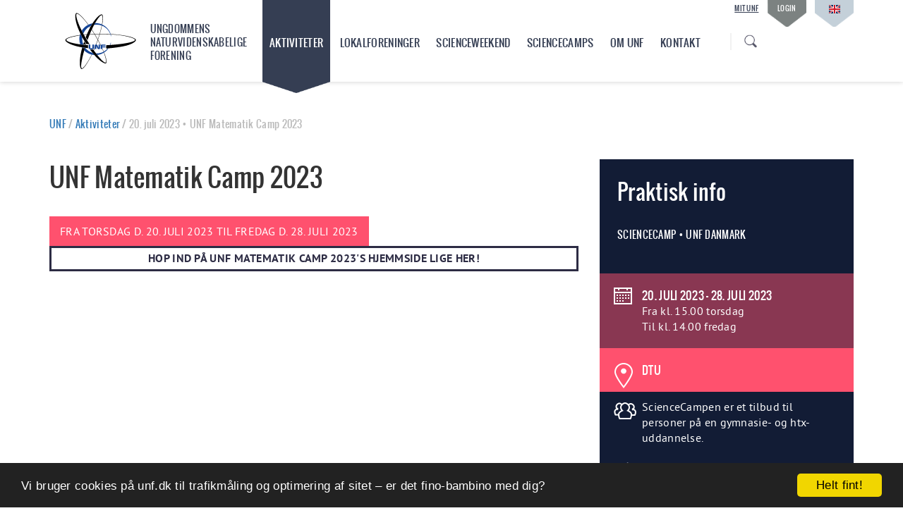

--- FILE ---
content_type: text/html; charset=utf-8
request_url: https://unf.dk/aktiviteter/2023-07-20/unf-matematik-camp-2023/
body_size: 4119
content:
<!DOCTYPE html>
<html lang="da">
<head>
    <meta charset="utf-8">
    <meta http-equiv="X-UA-Compatible" content="IE=edge">
    <meta name="viewport" content="width=device-width, initial-scale=1">
    

    <title>
    UNF |
    UNF Matematik Camp 2023
</title>
    <meta name="description" content="Dyrk din interesse for naturvidenskab i fællesskab med andre unge. Bliv klogere og skab nye venskaber i Ungdommens Naturvidenskabelige Forening.">
    <meta name="author" content="None">
    <meta name="robots" content="index, follow">

    
    <meta property="og:url" content="https://unf.dk/aktiviteter/2023-07-20/unf-matematik-camp-2023/">
    <meta property="og:type" content="website">
    <meta property="og:title" content="UNF - Naturvidenskab for alle">
    <meta property="og:description" content="Dyrk din interesse for naturvidenskab i fællesskab med andre unge. Bliv klogere og skab nye venskaber i Ungdommens Naturvidenskabelige Forening.">
    <meta property="og:image" content="https://static.unf.dk/img/open_graph_logo.103e1d8827b7.png">
    <meta property="og:locale" content="da_DK">
    <meta property="og:site_name" content="UNF">

    
    <link rel="icon" type="image/svg+xml" href="https://static.unf.dk/favicon.1c8dee508a18.svg">
    <link rel="shortcut icon" href="https://static.unf.dk/favicon.80b0df220561.ico">
    <link rel="apple-touch-icon" href="https://static.unf.dk/apple-touch-icon.a4e771d78346.png">

    
    <link rel="stylesheet" href="https://static.unf.dk/vendor/kathart/css/fonts.c20ec1014388.css">
    <link rel="stylesheet" href="https://static.unf.dk/vendor/kathart/css/common.a160cdbb8d90.css">
    <link rel="stylesheet" href="https://static.unf.dk/vendor/kathart/css/header.4f01337d19eb.css">
    <link rel="stylesheet" href="https://static.unf.dk/vendor/kathart/css/bootstrap.min.f1eb8d8c8755.css">
    <link rel="stylesheet" href="https://static.unf.dk/vendor/font-awesome/css/font-awesome.min.bf0c425cdb73.css">
    <link rel="stylesheet" href="https://static.unf.dk/css/line-height-headings.30ceb5a01b77.css">
    <link rel="stylesheet" href="https://static.unf.dk/css/unfdk-searchbox.d5062fc71ac4.css">

    
    
    <link rel="stylesheet" href="https://static.unf.dk/css/event_picture.29f7047b10cd.css">

</head>

<body class="">

    
    
<header class="site-header">
    <div class="container">
        <div class="col-md-3 col-sm-4 col-xs-6">
            <a class="site-logo" href="https://unf.dk/">
                <img src="https://static.unf.dk/img/logo/unflogo_rgb_black.0910d7405a7a.svg" alt="UNF logo">
                <div class="site-logo-text">
                    Ungdommens<br> Naturvidenskabelige<br> Forening
                </div>
            </a>
        </div>

        <nav class="col-md-7 text-center">
            <ul class="main-nav js-main-nav">
                
                <li class="nav-header-mobile">
                    <h4>HOVEDMENU</h4>
                </li>
                <li class="active">
                    <a class="main-nav-link" href="https://unf.dk/aktiviteter/">Aktiviteter</a>
                </li>
                <li>
                    <div class="main-nav-link">Lokalforeninger</div>
                    <div class="sub-nav">
                        <h3 class="sub-nav-title">
                            Find din lokalforening<br>
                            <a class="sub-nav-title-explanation" href="https://unf.dk/afdelinger/">Se alle lokalforeninger</a>
                        </h3>
                        <div class="row">
                            
                            
                            
                                <div class="col-md-6">
                                    
                                        <a class="sub-nav-item" href="https://unf.dk/aalborg/">&gt; UNF Aalborg</a>
                                    
                                        <a class="sub-nav-item" href="https://unf.dk/aarhus/">&gt; UNF Aarhus</a>
                                    
                                        <a class="sub-nav-item" href="https://unf.dk/kbh/">&gt; UNF København</a>
                                    
                                </div>
                            
                                <div class="col-md-6">
                                    
                                        <a class="sub-nav-item" href="https://unf.dk/lyngby/">&gt; UNF Lyngby</a>
                                    
                                        <a class="sub-nav-item" href="https://unf.dk/odense/">&gt; UNF Odense</a>
                                    
                                </div>
                            
                        </div>
                    </div>
                </li>
                <li>
                    <div class="main-nav-link">ScienceWeekend</div>
                    <div class="sub-nav">
                        <h3 class="sub-nav-title">
                            <a class="sub-nav-title-explanation" href="https://unf.dk/scienceweekend/">
                                Hvad er ScienceWeekend?
                            </a>
                        </h3>
                        <div class="row">
                            <div class="col-md-6">
                                <h4 class="sub-nav-subtitle">7.-9. klasse</h4>
                                <a class="sub-nav-item" href="https://unf.dk/aktiviteter/2026-04-24/science-weekend-junior/">&gt; ScienceWeekend Junior</a>
                                <!-- TODO: lav links så man kan hive dem fra events og ikke kun department
                                
                                
                                    <a class="sub-nav-item" href="https://sw.unf.dk/">&gt; Science Weekend Junior</a>
                                 -->
                            </div>
                            <div class="col-md-6">
                                <h4 class="sub-nav-subtitle">Gym</h4>
                                <a class="sub-nav-item" href="https://sw.unf.dk/">&gt; ScienceWeekend</a>

                                <!-- TODO: lav links så man kan hive dem fra events og ikke kun department
                                
                                
                                    <a class="sub-nav-item" href="https://sw.unf.dk/">&gt; UNF ScienceWeekend</a>
                                 -->
                            </div>
                        </div>
                    </div>
                </li>
                <li>
                    <div class="main-nav-link">Sciencecamps</div>
                    <div class="sub-nav">
                        <h3 class="sub-nav-title">
                            ScienceCamps<br>
                            <a class="sub-nav-title-explanation" href="https://unf.dk/sciencecamps/">Hvad er en ScienceCamp?</a>
                        </h3>
                        <div class="row">
                            
                            
                            
                                <div class="col-md-6">
                                    
                                        <a class="sub-nav-item" href="https://chem.unf.dk/">&gt; UNF Chemistry Camp</a>
                                    
                                        <a class="sub-nav-item" href="https://fysik.unf.dk/">&gt; UNF Fysik Camp</a>
                                    
                                        <a class="sub-nav-item" href="https://game.unf.dk/">&gt; UNF Game Development Camp</a>
                                    
                                        <a class="sub-nav-item" href="https://kic.unf.dk/">&gt; UNF Kunstig Intelligens Camp</a>
                                    
                                </div>
                            
                                <div class="col-md-6">
                                    
                                        <a class="sub-nav-item" href="https://matematik.unf.dk/">&gt; UNF Matematik Camp</a>
                                    
                                        <a class="sub-nav-item" href="https://kvant.unf.dk/">&gt; UNF Quantum Camp</a>
                                    
                                        <a class="sub-nav-item" href="https://svc.unf.dk/">&gt; UNF Sundhedsvidenskabelig Camp</a>
                                    
                                </div>
                            
                        </div>
                    </div>
                </li>
                <li>
                    <a class="main-nav-link" href="https://unf.dk/om-unf/">Om UNF</a>
                </li>
                <li>
                    <a class="main-nav-link" href="https://unf.dk/kontakt/">Kontakt</a>
                </li>
                <li class="visible-xs visible-sm">
                    <a class="main-nav-link" href="https://unf.dk/mitunf/">Mit UNF</a>
                </li>
                <li class="visible-xs visible-sm">
                
                
                    <a class="main-nav-link" href="https://unf.dk/login/">Login</a>
                
                </li>
                <li class="visible-xs visible-sm">
                    
                        

<form action="/i18n/setlang/" method="post" id="language-selector" class="d-inline-block main-nav-link english-link"><input type="hidden" name="csrfmiddlewaretoken" value="sNBrYiNIi41TNT6jBOQFDb6nGYFZEuCZgqfaLhvF3pnOLF9Vb2I6ofE6CR2sRIfI">
    
        
        
        
            <input type="hidden" name="language" value="en" />
        

    <button type="submit" class="btn d-md-inline-block">
        
            Change language to: 
            <img src="https://static.unf.dk/img/flags/en-gb.44c4d6ea80fe.png" alt="English" />
        
    </button>
</form>
                    
                </li>
            </ul>
        </nav>
        <div class="col-md-2">
            <div class="mobile-nav-btn js-mobile-nav-btn">
                MENU<img src="https://static.unf.dk/vendor/kathart/img/burger-icon.49bd2364810c.svg">
            </div>

            
            <form class="search-link" action="https://cse.google.com/cse/publicurl">
                <input name="cx" type="hidden" value="010627530147539511974:opmcg0xbthc">
                <input name="q" type="text" class="form-control pt-sans-regular">
            </form>

            <nav class="service-nav hidden-xs hidden-sm">
                <a class="service-link" href="https://unf.dk/mitunf/">Mit UNF</a>

                
                
                    <a class="service-arrow js-login-link" href="https://unf.dk/login/">Login</a>
                

                
                
                    

<form action="/i18n/setlang/" method="post" id="language-selector" class="d-inline-block service-arrow english-link"><input type="hidden" name="csrfmiddlewaretoken" value="sNBrYiNIi41TNT6jBOQFDb6nGYFZEuCZgqfaLhvF3pnOLF9Vb2I6ofE6CR2sRIfI">
    
        
        
        
            <input type="hidden" name="language" value="en" />
        

    <button type="submit" class="btn d-md-inline-block">
        
            
            <img src="https://static.unf.dk/img/flags/en-gb.44c4d6ea80fe.png" alt="English" />
        
    </button>
</form>
                
            </nav>
        </div>
    </div>
</header>


    
    
    
    <section class="inner-page-view">
        <div class="container">
            
            
            <div class="breadcrum-view">
                
     
     
                    <a href="/">UNF</a>
                <span class="color-l-gray"> /</span>
    <a href="/aktiviteter/">Aktiviteter</a>
<span class="color-l-gray"> /</span>
    <span class="color-l-gray">
        20. juli 2023 • UNF Matematik Camp 2023
    </span>

            </div>
            

            
            
    <div class="inner-cnt-view row">
        <div class="col-md-8 col-sm-8 col-xs-12">
            <div class="ttl-view">

                
                <h1 class="font-36 col-lg-10 col-md-10 no-gutter ">
                    UNF Matematik Camp 2023
                </h1>
                
                


                <div class="clearfix"></div>
            </div>

            <div class="arrangement-view">
                
                
                

                <div class="pink-bg color-white font-16 uppercase pull-left pt-sans-regular date-view date-view-margin ">
                    fra TORSDAG D. 20. JULI 2023
                    til FREDAG D. 28. JULI 2023
                </div>
                <div class="clearfix"></div>

                
                
                

                
                

                
                
                
                <div class="text-paragraph ">
                    
                </div>

                
                
                
                <div class="row">
                    <div class="col-sm-12">
                        <div class=" blk-btn blue-trns-btn-fixed text-center font-16 pt-sans-bold">
                            <a href="https://matematik.unf.dk/" class="">
                                
                                    
                                    Hop ind på UNF Matematik Camp 2023's hjemmside lige her!
                                    
                                
                            </a>
                        </div>
                    </div>
                </div>

            </div>
        </div>

        
        
        

        <div class="col-md-4 col-sm-4 col-xs-12 praktis-info ">
            <div class="ttl-view color-white">
                <h3 class="font-30">Praktisk info</h3>
                <p class="uppercase">
                    SCIENCECAMP •
                    UNF Danmark
                </p>
            </div>
            
            
            

<div class="praktis-date bordeaux-bg">
    
        
        <p class="color-white uppercase font-16 calender-icon">
            20. Juli 2023 -
            28. Juli 2023
        </p>
        
            
            <p class="color-white font-16 pt-sans-regular">
                Fra kl.
                15.00
                torsdag <br>
                Til kl.
                14.00
                fredag
            </p>
        
    
</div>
            
            
            <div class="location-details pink-bg">
                
                    <p class="color-white uppercase font-16 map-icon">
                        DTU
                    </p>



                
            </div>
            
            <div class="signup-features d-blue-bg">
                
                


    
        
            <p class="color-white font-16 pt-sans-regular user-icon audience-list">
                ScienceCampen er et tilbud til personer på en gymnasie- og htx-uddannelse.
            </p>
        
    


                
                
                    <p class="color-white font-16 pt-sans-regular prism-icon">
                        ScienceCampen har en ansøgningsproces, hvor du udvælges til at deltage. Se informationer og ansøg ved at besøge hjemmesiden i linket til venstre.
                    </p>
                
                    <p class="color-white font-16 pt-sans-regular prism-icon">
                        500 kr. inkl. kost, logi og medlemsskab af UNF. Billigste indenlands transport til og fra campen refunderes.
                    </p>
                
                <div class="clearfix"></div>
            </div>

            
            
                <div class="">
                    <img src="https://media.unf.dk/public/img/event-images/web2_D9DRAya.png" class="img-responsive"
                         alt=""
                         title="" />
                </div>
            

            
            

        </div>
        <div class="clearfix"></div>

        
        




        
    </div>


        </div>
    </section>


    
    








<section class="credit">
    <div class="container">
        
    </div>
</section>



<footer>
    <h5 class="text-center lato-regular uppercase font-13">tak til vores sponsorer og samarbejdspartnere</h5>
    <div class="container">
        <div class="col-xs-12 row">

          
              <div class="col-sm-3 col-xs-4 footer-logo">
                
                    <img alt="Villum Fonden" title="" class="img-responsive" src="https://media.unf.dk/public/img/partner-images/VillumFonden.png">
                
              </div>
          
              <div class="col-sm-3 col-xs-4 footer-logo">
                
                    <img alt="Novo Nordisk Fonden" title="" class="img-responsive" src="https://media.unf.dk/public/img/partner-images/NovoNordiskFonden.png">
                
              </div>
          
              <div class="col-sm-3 col-xs-4 footer-logo">
                
                    <img alt="COWIfonden" title="" class="img-responsive" src="https://media.unf.dk/public/img/partner-images/cowifonden.png">
                
              </div>
          
              <div class="col-sm-3 col-xs-4 footer-logo">
                
                    <img alt="Dampskibsselskabet NORDEN A/S" title="" class="img-responsive" src="https://media.unf.dk/public/img/partner-images/DS_NORDEN_logo_4.jpg">
                
              </div>
          
              <div class="col-sm-3 col-xs-4 footer-logo">
                
                    <img alt="Otto Mønsteds Fond" title="" class="img-responsive" src="https://media.unf.dk/public/img/partner-images/OttoM%C3%B8nsted_bxfTAMU.png">
                
              </div>
          
              <div class="col-sm-3 col-xs-4 footer-logo">
                
                    <img alt="Aase og Ejner Danielsen Fond" title="" class="img-responsive" src="https://media.unf.dk/public/img/partner-images/AaseOgEjnerDanielsenFond.png">
                
              </div>
          
              <div class="col-sm-3 col-xs-4 footer-logo">
                
                    <img alt="Thomas B Thriges fond" title="" class="img-responsive" src="https://media.unf.dk/public/img/partner-images/ThomasBThrigesFond.png">
                
              </div>
          
              <div class="col-sm-3 col-xs-4 footer-logo">
                
                    <img alt="Knud og Dagny Gad Andresen Fond" title="" class="img-responsive" src="https://media.unf.dk/public/img/partner-images/image004.png">
                
              </div>
          
              <div class="col-sm-3 col-xs-4 footer-logo">
                
                    <img alt="Hamelin Brands" title="" class="img-responsive" src="https://media.unf.dk/public/img/partner-images/Hamelin.png">
                
              </div>
          

        </div>
    </div>
</footer>



    
    <script src="https://ajax.googleapis.com/ajax/libs/jquery/1.11.3/jquery.min.js"></script>
    <script src="https://static.unf.dk/vendor/kathart/js/bootstrap.min.656204842a18.js"></script>
    <script src="https://static.unf.dk/vendor/kathart/js/dropdown.74c08dd2c3ac.js"></script>


    
    
    

    
    



<!--googleoff: all-->
    
    <script type="text/javascript">
        window.cookieconsent_options = {
            "message":"Vi bruger cookies på unf.dk til trafikmåling og optimering af sitet – er det fino-bambino med dig?",
            "dismiss":"Helt fint!",
            "domain": ".unf.dk",
            "learnMore":"",
            "link":null,
            "theme":"dark-bottom"};
    </script>
    <script src="https://static.unf.dk/js/plugins/cookieconsent2/1.0.10/cookieconsent.min.552fd0e4c3b9.js"></script>
<!--googleon: all-->

</body>
</html>
<!--
              *=-:
             +*   --                         =*+*.
             *#     :-                    .*@=   +
             +@.      :-                .*@*     +
             -@*        -:             =@@-      +
              @@-         -.         .#@%.      .=
              +@@.         .-       -@@#.       -.
               @@#           -::=+*%@@@%%#%##*=-+
               -@@*        .=#%%%#@@@*       .:=**+:
                *@@=     -*%%%+:=#@@+          =   -+=.
                 %@@=  :#%%#=  .%@@+           -      ==
                 .@@@=+%%%=    %@@*-          -         =:
                  :@@@@%%:    %@@#  -         -          --
                   -@@@%.    #@@%    -.      =.           ::
                  .+@@@@+:::#@@@-:::::-=....--....:::::::::+::::::::::::::.
        :---:::::..%%@@@@+ =@@@:       .-   =               .              .::::::::.
  .----:.         :%%%*@@@**@@+          = -                                        .:----.
:*-               -%%%-:@@@#+#            =-                                              :+-
=%-               :%%%= .%@@@:            ==                                              -%+
 .+%%*=:.          %%%# :*#@@@=          -  -                                     .:-=+#@%+.
    .=*@@@@%*+==-:.=%%%=%@#+##                             =         ..:--=++*#%@@@@@@*=.
        .:=*#@@@@@@@@@@@###**+ ##  .## #%#: #* ##++++ +++**%##%%%@@@@@@@@@@@@@@%#+=:
               :-=+*#%@@@@@@@@ %%  .%# %#+%-%# %%++++ @@@@@@@@@@@@@@%%#*+=-:.
                      %@@@#--- #%++*%* %# +%%+ %#     *%#+==--::.
                     -@@@@%%+.                       :+-
                     %@@#.+%%%#=. *@@@+           ==+-
                    :@@@.   -+#%%%*#@@@%.  ..:-+**=-
                    *@@*       .:=**#%@@@@#*+=-.   -
                    @@@.         .:    *@@%:        +
                   -@@#         .:      .*@@*.      :-
                   +@@:        ::         .*@@+      +
                   *@%        :.             =%@=    -:
                   #@+       -.                :+%*: --
                   #@:     .=                     .-==
                   *@     :-
                   -@   .=.
                    #+--:
-->


--- FILE ---
content_type: text/css
request_url: https://static.unf.dk/vendor/kathart/css/fonts.c20ec1014388.css
body_size: 308
content:
@font-face {
    font-family: 'oswaldregular';
    src: url("../fonts/oswald-regular-webfont.f1cd8e6fd4cc.eot");
    src: url("../fonts/oswald-regular-webfont.f1cd8e6fd4cc.eot?#iefix") format('embedded-opentype'),
         url("../fonts/oswald-regular-webfont.6040152d035d.woff2") format('woff2'),
         url("../fonts/oswald-regular-webfont.d6ec990bc070.woff") format('woff'),
         url("../fonts/oswald-regular-webfont.d1e750c2a829.ttf") format('truetype'),
         url("../fonts/oswald-regular-webfont.a5a6a45bc607.svg#oswaldregular") format('svg');
    font-weight: normal;
    font-style: normal;
}

@font-face {
    font-family: 'oswaldlight';
    src: url("../fonts/oswald-light-webfont.3a14a8cd070f.eot");
    src: url("../fonts/oswald-light-webfont.3a14a8cd070f.eot?#iefix") format('embedded-opentype'),
         url("../fonts/oswald-light-webfont.10b83a1c6426.woff2") format('woff2'),
         url("../fonts/oswald-light-webfont.af32ddd61c24.woff") format('woff'),
         url("../fonts/oswald-light-webfont.6ceed059b8cd.ttf") format('truetype'),
         url("../fonts/oswald-light-webfont.01dcdc236ee0.svg#oswaldlight") format('svg');
    font-weight: normal;
    font-style: normal;
}

@font-face {
    font-family: 'oswaldbold';
    src: url("../fonts/oswald-bold-webfont.67ce6c1e4858.eot");
    src: url("../fonts/oswald-bold-webfont.67ce6c1e4858.eot?#iefix") format('embedded-opentype'),
         url("../fonts/oswald-bold-webfont.f5762c86d4e0.woff2") format('woff2'),
         url("../fonts/oswald-bold-webfont.4d76407a4503.woff") format('woff'),
         url("../fonts/oswald-bold-webfont.830822410209.ttf") format('truetype'),
         url("../fonts/oswald-bold-webfont.7614a8961a1f.svg#oswaldbold") format('svg');
    font-weight: normal;
    font-style: normal;
}

@font-face {
    font-family: 'latoregular';
    src: url("../fonts/lato-regular-webfont.50e5d7eaafbc.eot");
    src: url("../fonts/lato-regular-webfont.50e5d7eaafbc.eot?#iefix") format('embedded-opentype'),
         url("../fonts/lato-regular-webfont.595e5dd3d75a.woff2") format('woff2'),
         url("../fonts/lato-regular-webfont.321dd3f63417.woff") format('woff'),
         url("../fonts/lato-regular-webfont.43de87de06cb.ttf") format('truetype'),
         url("../fonts/lato-regular-webfont.dcad2a7e4b65.svg#latoregular") format('svg');
    font-weight: normal;
    font-style: normal;
}

@font-face {
    font-family: 'latobold';
    src: url("../fonts/lato-bold-webfont.928dffeb5c75.eot");
    src: url("../fonts/lato-bold-webfont.928dffeb5c75.eot?#iefix") format('embedded-opentype'),
         url("../fonts/lato-bold-webfont.568469a27bbe.woff2") format('woff2'),
         url("../fonts/lato-bold-webfont.c840477a15c5.woff") format('woff'),
         url("../fonts/lato-bold-webfont.1d59ff4fe6a9.ttf") format('truetype'),
         url("../fonts/lato-bold-webfont.9f0130cdbd1a.svg#latobold") format('svg');
    font-weight: normal;
    font-style: normal;
}

@font-face {
    font-family: 'pt_sansregular';
    src: url("../fonts/pt_sans-web-regular-webfont.0939c6df723f.eot");
    src: url("../fonts/pt_sans-web-regular-webfont.0939c6df723f.eot?#iefix") format('embedded-opentype'),
         url("../fonts/pt_sans-web-regular-webfont.cf0b774fdcdd.woff2") format('woff2'),
         url("../fonts/pt_sans-web-regular-webfont.e88ca103e8cb.woff") format('woff'),
         url("../fonts/pt_sans-web-regular-webfont.d0c1124beed7.ttf") format('truetype'),
         url("../fonts/pt_sans-web-regular-webfont.8434e9520324.svg#pt_sansregular") format('svg');
    font-weight: normal;
    font-style: normal;
}

@font-face {
    font-family: 'pt_sansbold';
    src: url("../fonts/pt_sans-web-bold-webfont.426c24b8fc90.eot");
    src: url("../fonts/pt_sans-web-bold-webfont.426c24b8fc90.eot?#iefix") format('embedded-opentype'),
         url("../fonts/pt_sans-web-bold-webfont.b9fbce6d5008.woff2") format('woff2'),
         url("../fonts/pt_sans-web-bold-webfont.aae88433fd5b.woff") format('woff'),
         url("../fonts/pt_sans-web-bold-webfont.d469bbf785d5.ttf") format('truetype'),
         url("../fonts/pt_sans-web-bold-webfont.efaa9297a407.svg#pt_sansbold") format('svg');
    font-weight: normal;
    font-style: normal;
}

--- FILE ---
content_type: text/css
request_url: https://static.unf.dk/vendor/kathart/css/header.4f01337d19eb.css
body_size: 1890
content:
.site-header {
    background-color: #fff;
    -webkit-box-shadow: 0px 0px 7px rgba(0, 0, 0, 0.2);
    -moz-box-shadow: 0px 0px 7px rgba(0, 0, 0, 0.2);
    box-shadow: 0px 0px 7px rgba(0, 0, 0, 0.2);
    width: 100%;
}

.main-nav {
    padding: 0;
    margin: 0;
    list-style: none;
    display: none;
}

.main-nav li {
    display: inline-block;
    position: relative;
}

.main-nav-link {
    color: #353e53;
    font-size: 12px;
    padding: 50px 7px 45px;
    display: block;
    text-transform: uppercase;
    position: relative;
}  

/* CHANGED BY UNF */
/* DBR, UNF WEB */

/* the old:

.main-nav-link.active,
.main-nav-link:hover {
    background-color: #353e53;
    color: #fff !important;
}

@media (min-width: 992px) {
    .main-nav-link.active:after {
        content: "";
        position: absolute;
        width: 100%;
        height: 50px;
        left: 0;
        bottom: -50px;
            background: url("../img/active-arrow.e88df11bd3bc.png") center top;
            background-size: 100% auto;
                background-repeat: no-repeat;
    }
}

THE NEW: */

li.active .main-nav-link, .main-nav-link:hover {
    background-color: #353e53;
    color: #fff !important;
}

@media (min-width: 992px) {
    li.active a.main-nav-link:after, li.active div.main-nav-link:after {
        content: "";
        position: absolute;
        width: 100%;
        height: 50px;
        left: 0;
        bottom: -50px;
        background: url("../img/active-arrow.e88df11bd3bc.png") center top;
        background-size: 100% auto;
        background-repeat: no-repeat;
        z-index: 1000;  /* Decreased from 9999 to 1050 by RTR to keep it below bootstrap modals (1050) */
    }
}

.search-link {
    padding-left: 15px;
    margin-top: 47px;
    display: inline-block;
    border-left: 2px solid #eee;
    opacity: 0.8;
    display: none;
}

.search-link img {
    width: 20px;
}

.search-link:hover img {
    opacity: 0.5;
}

.search-popover {
    display: none;
    position: absolute;
    left: -155px;
    width: 220px;
    top: 76px;
    background-color: #121C35;
    padding: 15px;
    z-index: 2;    
}

.search-popover input,
.search-popover button {
    height: 34px;
    border: none;
}

.search-popover button {
    background-color: #FF506D;
    color: #fff;
}

.site-logo img {
    height: 65px;
    width: 35%;
    margin-top: 3px;
    margin-bottom: 5px;
}

.site-logo img,
.site-logo-text {
    float: left;
    margin-right: 5%;
}

.site-logo-text {
    color: #353e53;
    margin-top: 12px;
    font-size: 12px;
    text-transform: uppercase;
    line-height: 1.4;
    width: 55%;
}

.site-logo-text span {
    width: 100%;
    display: block;
}

.service-nav {
    position: absolute;
    top: 0;
    right: 0;
    text-transform: uppercase;
    font-size: 10px;
}


.service-link {
    display: inline-block;
    margin-top: 0px;
    text-decoration: underline;
    color: #353e53;
}

.service-arrow {
    position: relative;
    display: inline-block;
    background-color: #7c8281;
    padding: 5px 5px 0;
    color: #fff !important;
    margin-left: 5px;
    background: url("../img/login-bg.041943ddaf53.png") center top;
    background-size:  100% auto;
    background-repeat: no-repeat;
    height: 38px;
    width: 47px;
    text-align: center;
}

.service-arrow:hover {
    opacity: 0.7;
}

.service-arrow.english-link {	
    background-image: url("../img/english-bg.e30a8c10c726.png");
}

.service-arrow.english-link button {
    padding: 0;
    border-width: 0;
    border-image-width: 0;
    background-color: unset;
    font-size: unset;
}

.login-wrapper {
    display: inline-block;
    position: relative;
}

.login-popover {
    display: none;
    font-family: 'latoregular';
    color: #fff;
    position: absolute;
    background-color: #121C35;
    width: 350px;
    left: -226px;
    z-index: 3;
    top: 47px;	
    padding: 15px;
}

.login-popover h4 {
    margin-top: 0;
}

.login-column {
    width: 50%;
    float: left;
    padding-right: 5px;
}

.login-column input {
    padding: 4px 10px;
    font-size: 14px;
    border-color: #fff;
    background-color: #121C35;
    color: #fff;
    border-radius: 1px;	
}

.login-column button {
    background-color: #FF506D;
    border: none;
    border-radius: 0;
    width: 100%;
    margin-top: 15px;
    text-transform: uppercase;
}

.login-column a {
    color: #fff !important;
    text-decoration: underline;
    margin-top: 25px;
    display: block;	
    text-align: right;
    margin-right: 5px;
} 

.login-close {
    position: absolute;
    right: 15px;
    top: 15px;
    width: 15px;
}

.login-close img {
    width: 100%;
}

.logout-link {
    display: block;
    width: 100%;
    padding: 0;
    clear: both;
    font-weight: normal;
    color: inherit;
    text-align: inherit;
    text-transform: uppercase;
    white-space: nowrap;
    background-color: transparent;
    border: 0;
}

.sub-nav {
    border-top: 1px solid #000;
    display: none;
    position: absolute;
    left: 0;
    top: 116px;
    /*min-width: 400px;*/  /* Removed due to it creating vertical scroll in mobile-menues! /DBR */
    text-align: left;
    background-color: #fff;
    z-index: 100;
    padding: 35px;
    padding-bottom: 27px;
    font-family: 'latobold';
}

/* Added for generating prettier dropdowns in top-menu when a "large" screen is present /DBR */
@media all and (min-width: 992px) {
    .sub-nav{
        min-width: 400px;
    }
}

.sub-nav-title {
    font-size: 16px;
    margin-bottom: 20px;
    margin-top: 0;
}

.sub-nav-title-explanation {
    margin-top: 8px;
    font-size: 75%;
    font-style: italic;
}

.sub-nav-item {
    display: block;
    border-top: 1px solid #3fb6dd;
    padding-top: 8px;
    padding-bottom: 8px;
    color: #222 !important;
}

.sub-nav-item:hover {
    color: #3fb6dd !important;
}

.main-nav li:hover .sub-nav {
    display: block;
}

.mobile-nav-btn {
    cursor: pointer;
    float: right;
    margin-top: 20px;
}

.mobile-nav-btn img {
    width: 30px;
    height: 30px;
}

@media (max-width: 991px) {
    .main-nav.mobile-active {
        display: block;
        position: fixed;
        background-color: #fff;
        z-index: 999;
        left: 0;
        right: 0;
        top: 72px;
        bottom: 0;
        padding-top: 15px;
        overflow-y: scroll;

        -webkit-overflow-scrolling: touch;
    }

    .main-nav.mobile-active li {
        width: 100%;
        text-align: left;
    }

    .main-nav.mobile-active .main-nav-link {
        padding: 20px;
        font-size: 18px;
    }

    .main-nav.mobile-active .main-nav-link.english-link button {
        padding: 0;
        border-width: 0;
        border-image-width: 0;
        background-color: unset;
        font-size: unset;
        text-transform: uppercase;
    }

    .main-nav.mobile-active .sub-nav {
        position: relative;
        top: 0;
        border-bottom: 1px solid #000;
    }
}

@media (min-width: 768px) and (max-width: 991px) {
    .main-nav.mobile-active .main-nav-link,
    .main-nav.mobile-active .nav-header-mobile h4 {
        font-size: 25px;
    }

    .mobile-nav-close {
        position: fixed;
    }
}

@media (min-width: 992px) {
    .search-link,
    .main-nav {
        display: block;
    }

    .site-logo img {
        height: 80px;
        margin-top: 18px;
    }

    .site-logo img,
    .site-logo-text {
        width: 45%;
        margin-right: 5%;
    }

    .site-logo-text {
        margin-top: 35px;
        font-size: 12px;
    }

    .mobile-nav-btn {
        display: none;
    }

    .login-popover.active {
        display: block;
    }

    .search-popover.active	{
        display: block;
    }

    .sub-nav {
        -webkit-box-shadow: 0px 0px 7px rgba(0, 0, 0, 0.2);
        -moz-box-shadow: 0px 0px 7px rgba(0, 0, 0, 0.2);
        box-shadow: 0px 0px 7px rgba(0, 0, 0, 0.2);
        top: 112px;
    }
}

@media (min-width: 1200px) {
    .main-nav-link {
        font-size: 15px;
        padding-left: 10px;
        padding-right: 10px;
    }

    .site-logo-text {
        margin-top: 32px;
        font-size: 14px;
    }

    .service-arrow {
        padding-left: 10px;
        padding-right: 10px;
        margin-left: 10px;
        width: 55px;
    }

    .sub-nav{
        top: 116px;
    }
}

/* INVERT COLORS ON MOBILE NAV BUTTON */
.mobile-nav-btn.mobile-active img {
    filter: invert(1.0);
    -webkit-filter: invert(1.0);
    background-color: #ede3ca;
    border: 3px #ede3ca solid;
    border-radius: 5px;
    -webkit-border-radius: 5px;
    height: 36px;
    width: 36px;
    margin: -3px -3px -3px 3px;
}
.mobile-nav-btn img {
    margin: 0 0 0 6px;
}

/* ALLOW SUBSITE MENU IN MAIN NAV */

.main-nav li.subsite-nav, .main-nav li.nav-header-mobile {display: none}
@media (max-width: 767px) {
    .main-nav.mobile-active li.subsite-nav {display: inline-block !important}
    .nav-header-mobile h4 {font-size: 18px}
}

.nav-header-mobile h4 {
    font-family: 'oswaldlight';
    padding: 20px;
    margin: 20px 0 0 0;
    text-align: center}
li.subsite-nav .main-nav-link {color: #ff516e}
li.active.subsite-nav .main-nav-link, .subsite-nav .main-nav-link:hover {background-color: #ff516e;}

@media (max-width: 991px) {
    .main-nav.mobile-active li.nav-header-mobile {display: inline-block}
    .main-nav.mobile-active li.nav-header-mobile.subsite-nav {display: none}

    /* Prevent scrolling on page while menu is open */
    body.mobile-active {
        overflow: hidden;
    }

    /* Lock top-bar to screen */
    body.mobile-active header {
        position: fixed;
        top: 0;
        left: 0;
        z-index: 1000
    }
}

--- FILE ---
content_type: text/css
request_url: https://static.unf.dk/css/line-height-headings.30ceb5a01b77.css
body_size: -176
content:
/* Fix of RTR's request of resetting  h1-6 line-height to body-default */
h1, h2, h3, h4, h5, h6, .h1, .h2, .h3, .h4, .h5, .h6 {
    line-height: 1.42857143 !important;
}

--- FILE ---
content_type: text/css
request_url: https://static.unf.dk/css/event_picture.29f7047b10cd.css
body_size: -266
content:
.picture-parent img {
    position: relative;
    left: 50%;
    transform: translateX(-50%);
    max-height: 350px;
}

--- FILE ---
content_type: image/svg+xml
request_url: https://static.unf.dk/vendor/kathart/img/burger-icon.49bd2364810c.svg
body_size: 608
content:
<?xml version="1.0" encoding="utf-8"?>
<!-- Generator: Adobe Illustrator 18.1.1, SVG Export Plug-In . SVG Version: 6.00 Build 0)  -->
<svg version="1.1" id="Layer_1" xmlns="http://www.w3.org/2000/svg" xmlns:xlink="http://www.w3.org/1999/xlink" x="0px" y="0px"
	 viewBox="0 0 50 50" enable-background="new 0 0 50 50" xml:space="preserve">
<g>
	<path d="M44.2,21.3H6.2c-1.7,0-3.2,1.4-3.2,3.2c0,1.7,1.4,3.2,3.2,3.2h37.9c1.7,0,3.2-1.4,3.2-3.2C47.3,22.7,45.9,21.3,44.2,21.3z
		 M6.2,15h37.9c1.7,0,3.2-1.4,3.2-3.2c0-1.7-1.4-3.2-3.2-3.2H6.2c-1.7,0-3.2,1.4-3.2,3.2C3.1,13.6,4.5,15,6.2,15z M44.2,34H6.2
		c-1.7,0-3.2,1.4-3.2,3.2c0,1.7,1.4,3.2,3.2,3.2h37.9c1.7,0,3.2-1.4,3.2-3.2C47.3,35.4,45.9,34,44.2,34z"/>
</g>
<g>
</g>
<g>
</g>
<g>
</g>
<g>
</g>
<g>
</g>
<g>
</g>
<g>
</g>
<g>
</g>
<g>
</g>
<g>
</g>
<g>
</g>
<g>
</g>
<g>
</g>
<g>
</g>
<g>
</g>
</svg>


--- FILE ---
content_type: image/svg+xml
request_url: https://static.unf.dk/img/logo/unflogo_rgb_black.0910d7405a7a.svg
body_size: 28609
content:
<?xml version="1.0" encoding="utf-8"?>
<!-- Generator: Adobe Illustrator 15.0.0, SVG Export Plug-In . SVG Version: 6.00 Build 0)  -->
<!DOCTYPE svg PUBLIC "-//W3C//DTD SVG 1.1//EN" "http://www.w3.org/Graphics/SVG/1.1/DTD/svg11.dtd">
<svg version="1.1" xmlns="http://www.w3.org/2000/svg" xmlns:xlink="http://www.w3.org/1999/xlink" x="0px" y="0px"
	 width="490.39px" height="392.314px" viewBox="0 0 490.39 392.314" enable-background="new 0 0 490.39 392.314"
	 xml:space="preserve">
<g id="Logo_med_sorte_ellipser">
	<path fill="#134395" d="M136.215,247.575c-1.582,5.324-3.106,10.586-4.567,15.769c13.985,13.591,31.536,23.528,51.11,28.293
		c1.914-4.039,3.836-8.198,5.754-12.44c-20.09-6.224-37.465-18.606-49.946-34.935c-8.496-1.073-16.886-2.288-24.878-3.612
		c1.082,1.797,2.195,3.574,3.371,5.309c0.078-0.301,0.156-0.602,0.238-0.903L136.215,247.575 M189.254,279.435
		c-0.25-0.074-0.492-0.164-0.742-0.238c-1.918,4.242-3.84,8.401-5.754,12.44c0.617,0.153,1.242,0.293,1.863,0.438
		c1.824-3.789,3.649-7.656,5.477-11.598C189.816,280.13,189.535,279.786,189.254,279.435 M265.09,272.008
		c0.82,2.11,1.625,4.207,2.402,6.289c0.609-0.375,1.203-0.769,1.805-1.155c-0.789-2.005-1.598-4.039-2.434-6.098
		C266.273,271.368,265.684,271.692,265.09,272.008 M266.863,271.044c0.836,2.059,1.645,4.093,2.434,6.098
		c11.91-7.668,22.262-17.548,30.477-29.055c-1.809,0.148-3.625,0.293-5.441,0.43C286.609,257.555,277.316,265.212,266.863,271.044
		 M213.777,283.579c2.758,3.609,5.477,7.105,8.149,10.48c16.566-1.895,32.031-7.41,45.566-15.763
		c-0.777-2.082-1.582-4.179-2.402-6.289c-14,7.446-29.965,11.672-46.926,11.672C216.695,283.68,215.234,283.642,213.777,283.579
		 M184.621,292.075c5.594,1.258,11.34,2.101,17.215,2.484c-3.871-4.47-7.789-9.177-11.738-14.082
		C188.27,284.419,186.445,288.286,184.621,292.075 M317.121,210.094c-0.012-0.62-0.516-1.125-1.141-1.125
		c-0.629,0-1.133,0.505-1.145,1.125h-0.105c-1.402,5.11-3.203,10.052-5.359,14.798c1.066-0.074,2.125-0.148,3.184-0.223
		c1.875-4.707,3.445-9.575,4.668-14.575H317.121 M312.922,151.133c0.906,0.047,1.813,0.094,2.723,0.145
		c-0.262-0.859-0.531-1.711-0.809-2.559c-0.945-0.054-1.895-0.109-2.844-0.164C312.309,149.411,312.621,150.266,312.922,151.133
		 M107.855,157.305c1.016-0.14,2.043-0.277,3.067-0.418c-0.395-0.785-0.781-1.566-1.176-2.347c-2.805,0.355-5.566,0.726-8.289,1.101
		c-0.23,0.891-0.453,1.785-0.66,2.684C103.129,157.973,105.48,157.633,107.855,157.305 M168.191,96.774
		c0.586-0.336,1.172-0.664,1.762-0.988c-3.012-4.297-6-8.477-8.961-12.539c-0.609,0.293-1.211,0.597-1.812,0.898
		C162.211,88.297,165.219,92.516,168.191,96.774 M179.172,91.325c3.422-6.074,6.855-11.844,10.289-17.274
		c-10.02,1.793-19.574,4.918-28.469,9.196c2.961,4.062,5.949,8.242,8.961,12.539C172.934,94.145,176.012,92.661,179.172,91.325
		 M104.906,144.669c-1.332,3.574-2.484,7.238-3.449,10.972c2.723-0.375,5.484-0.746,8.289-1.101
		C108.094,151.227,106.469,147.926,104.906,144.669 M118.719,171.903c-2.699-5.055-5.297-10.059-7.797-15.016
		c-1.024,0.141-2.051,0.278-3.067,0.418c-2.375,0.328-4.726,0.668-7.058,1.02c-1.883,8.105-2.883,16.551-2.883,25.23
		c0,13.004,2.234,25.485,6.336,37.086c7.086,0.965,14.434,1.863,22.008,2.68c-5.285-12.191-8.219-25.633-8.219-39.766
		C118.039,179.614,118.277,175.727,118.719,171.903 M168.191,96.774c-2.972-4.258-5.98-8.477-9.011-12.629
		c-18.485,9.313-34.012,23.625-44.813,41.168c3.414,6.887,7.028,13.91,10.828,21.016C133.59,125.387,148.848,107.938,168.191,96.774
		 M252.602,89.512c0.512-2.636,0.992-5.23,1.445-7.777c-13.727-6.063-28.91-9.434-44.883-9.434c-0.668,0-1.336,0.02-2.004,0.032
		c-2.305,4.066-4.633,8.308-6.976,12.722c5.832-1.062,11.839-1.625,17.98-1.625C230.266,83.43,241.863,85.579,252.602,89.512
		 M252.602,89.512c0.711,0.258,1.406,0.543,2.109,0.821c0.531-2.586,1.035-5.125,1.508-7.614c-0.719-0.336-1.445-0.664-2.172-0.984
		C253.594,84.282,253.113,86.876,252.602,89.512 M316.195,163.094h0.09c0.012,0.606,0.504,1.094,1.109,1.094
		c0.609,0,1.102-0.488,1.113-1.094h0.027c-0.75-4.019-1.727-7.961-2.891-11.816c-0.91-0.051-1.816-0.098-2.723-0.145
		C314.246,155.02,315.348,159.012,316.195,163.094 M311.992,148.555c0.949,0.055,1.898,0.11,2.844,0.164
		c-9.633-29.226-31.039-53.105-58.617-66c-0.473,2.489-0.977,5.028-1.508,7.614C281.117,100.696,302.055,121.938,311.992,148.555"/>
	<path d="M135.598,207.294c-0.813-1.243-1.817-2.84-2.899-4.688l-0.929-1.504c-1.997,5.805-4.528,13.059-6.497,19.191l19.145,1.789
		L135.598,207.294 M190.426,279.767c7.465,2.152,15.281,3.465,23.351,3.813c-5.082-6.653-10.304-13.696-15.613-21.039
		C195.594,268.422,193.012,274.169,190.426,279.767 M171.809,256.7c5.66,7.668,11.308,15.047,16.902,22.051
		c2.676-5.918,5.348-12.012,8.004-18.23c-0.914-1.273-1.824-2.531-2.742-3.82H171.809 M281.176,346.579
		c-7.059,6.152-30.313-15.957-59.25-52.52c-4.192,0.48-8.442,0.745-12.762,0.745c-2.461,0-4.902-0.086-7.328-0.245
		c4.98,5.75,9.887,11.112,14.68,15.991c30.773,31.329,57.425,46.586,65.746,41.673c8.586-5.07,3.129-34.035-12.965-75.082
		c-0.602,0.387-1.195,0.78-1.805,1.155C280.012,311.704,286.961,341.544,281.176,346.579 M226.152,191.118
		c10.262,18.699,19.719,37.07,27.442,53.832c4.105,8.91,7.98,18.066,11.496,27.058c0.594-0.315,1.184-0.64,1.773-0.964
		c-9.938-24.489-23.398-52.844-39.722-82.77C226.813,189.219,226.484,190.169,226.152,191.118 M210.059,158.2
		c-1.672-2.832-3.348-5.633-5.032-8.414c-0.824,0.023-1.648,0.051-2.476,0.074c1.801,3,3.535,5.93,5.179,8.754
		c5.809,9.953,11.54,20.023,17.051,30.016c0.328-0.942,0.66-1.891,0.989-2.844C220.781,176.704,215.551,167.493,210.059,158.2
		 M221.926,294.06c-2.672-3.375-5.391-6.871-8.149-10.48c-8.07-0.348-15.886-1.66-23.351-3.813c-0.11,0.238-0.219,0.477-0.328,0.711
		c3.949,4.905,7.867,9.612,11.738,14.082c2.426,0.159,4.867,0.245,7.328,0.245C213.484,294.805,217.734,294.54,221.926,294.06
		 M237.574,149.294c-3.765,12.535-7.797,24.906-11.804,36.492c0.457,0.828,0.918,1.66,1.371,2.488
		c4.625-13.394,8.804-26.438,12.535-38.98C238.98,149.294,238.277,149.294,237.574,149.294 M216.211,212.118
		c-6.25,16.379-12.824,32.777-19.496,48.402c0.484,0.672,0.969,1.352,1.449,2.02c6.758-15.45,13.426-31.821,19.824-48.868
		c2.856-7.604,5.575-15.128,8.164-22.554c-0.453-0.828-0.914-1.66-1.371-2.488C221.859,196.985,218.965,204.896,216.211,212.118
		 M196.715,260.521c-2.656,6.219-5.328,12.313-8.004,18.23c0.18,0.227,0.363,0.461,0.543,0.684c0.387,0.116,0.781,0.223,1.172,0.332
		c2.586-5.598,5.168-11.345,7.738-17.227C197.684,261.872,197.199,261.192,196.715,260.521 M314.836,148.719
		c0.277,0.848,0.547,1.7,0.809,2.559c15.73,0.824,30.859,1.926,44.875,3.359c58.668,6,120.098,21.598,122.336,33.668
		c2.863,15.465-75.703,29.66-170.301,36.364c-3.324,8.352-7.633,16.203-12.781,23.418c39.203-3.238,77.469-8.95,106.082-14.782
		c51.844-10.569,83.52-31.026,83.52-42.667C489.375,172.766,415.461,154.719,314.836,148.719 M284.105,249.243
		c3.406-0.223,6.82-0.465,10.227-0.727c6.055-7.091,11.137-15.031,15.039-23.625c-8.32,0.57-16.754,1.086-25.266,1.538V249.243
		 M309.371,224.892c-3.902,8.594-8.984,16.534-15.039,23.625c1.816-0.137,3.633-0.281,5.441-0.43
		c5.148-7.215,9.457-15.066,12.781-23.418C311.496,224.743,310.438,224.817,309.371,224.892 M131.648,263.344
		c1.461-5.183,2.985-10.444,4.567-15.769l-18.918-2.521c-0.082,0.302-0.16,0.603-0.238,0.903
		C121.324,252.243,126.215,258.067,131.648,263.344 M173.73,101.239c-1.261-1.832-2.519-3.66-3.777-5.453
		c-0.59,0.324-1.176,0.652-1.762,0.988c1.504,2.152,2.997,4.313,4.473,6.477C173.02,102.579,173.375,101.903,173.73,101.239
		 M201.059,147.391c0.82-0.031,1.648-0.054,2.472-0.082c-6.394-10.519-12.82-20.66-19.207-30.351
		c-0.34,0.73-0.679,1.464-1.023,2.203C189.672,128.903,195.656,138.458,201.059,147.391 M177.738,301.989
		c-21.777,43.836-51.82,87.019-61.851,85.233c-12.024-2.14-3.293-56.409,15.761-123.879c-5.433-5.276-10.324-11.101-14.589-17.386
		c-6.625,24.645-11.293,47.938-13.672,68.304c-5.094,43.621-0.258,73.95,8.785,77.345c12.387,4.651,42.043-36.363,72.449-99.531
		c-0.621-0.146-1.246-0.285-1.863-0.438C181.078,295.176,179.402,298.633,177.738,301.989 M142.211,170.114
		c3.598,6.445,6.519,10.879,6.519,10.879s1.797,3.484,5.758,9.566c4.664-13.418,9.653-26.523,14.813-39.16
		c-6.66,0.41-13.352,0.887-20.016,1.43C146.887,158.489,144.527,164.255,142.211,170.114 M183.301,119.161
		c-3.446-5.278-7.004-10.606-10.637-15.91c-7.617,14.433-15.125,30.269-22.312,47.078c6.519-0.532,13.183-1.012,19.984-1.438
		C174.57,138.622,178.914,128.661,183.301,119.161 M184.324,116.958c-3.547-5.387-7.082-10.621-10.594-15.719
		c-0.355,0.664-0.71,1.34-1.066,2.012c3.633,5.304,7.191,10.632,10.637,15.91C183.645,118.422,183.984,117.688,184.324,116.958
		 M7.855,189.305c0-10.578,40.426-23.117,92.942-30.98c0.207-0.899,0.43-1.793,0.66-2.684C40.465,164.106,1,177.419,1,190.637
		c0,12.203,31.332,31.188,82.855,44c8.68,2.16,18.879,4.192,29.833,6.013c-3.774-6.297-6.958-12.984-9.438-20.008
		C47.574,212.899,7.855,200.61,7.855,189.305 M157.789,226.13c-10.836-0.773-21.379-1.719-31.531-2.809
		c3.25,7.504,7.406,14.522,12.308,20.94c6.391,0.81,12.84,1.535,19.223,2.168V226.13 M128.457,152.368
		c0.414,0.762,0.84,1.523,1.258,2.285c6.453-0.68,13-1.285,19.57-1.824c0.356-0.836,0.711-1.668,1.067-2.5
		C142.852,150.942,135.547,151.622,128.457,152.368 M126.258,223.321c-7.574-0.816-14.922-1.715-22.008-2.68
		c2.48,7.023,5.664,13.711,9.438,20.008c7.992,1.324,16.382,2.539,24.878,3.612C133.664,237.844,129.508,230.825,126.258,223.321
		 M118.719,171.903c4.558,8.527,9.386,17.176,14.492,25.914c3.758,6.434,8.945,13.828,13.113,20.633h22.11
		c-5.192-8.102-11.395-17.742-16.211-25.438c-8.024-12.82-15.543-25.691-22.508-38.359c-2.578,0.273-5.137,0.555-7.684,0.852
		C120.488,160.801,119.371,166.282,118.719,171.903 M125.195,146.329c-0.875,2.179-1.664,4.398-2.386,6.648
		c1.867-0.207,3.75-0.41,5.648-0.609C127.355,150.348,126.266,148.337,125.195,146.329 M79.945,7.567
		c7.895-4.66,35.93,21.277,65.082,57.953c4.719,5.938,9.457,12.199,14.153,18.625c0.601-0.301,1.203-0.605,1.812-0.898
		C121.578,29.176,87.23-3.343,76.098,3.231c-8.719,5.152-9.059,35.559,3.535,77.781c5.719,19.168,14.305,40.723,25.273,63.657
		c2.535-6.793,5.715-13.27,9.461-19.356C84.105,64.243,69.52,13.727,79.945,7.567 M122.809,152.977
		c0.722-2.25,1.511-4.469,2.386-6.648c-3.8-7.106-7.414-14.129-10.828-21.016c-3.746,6.086-6.926,12.563-9.461,19.356
		c1.563,3.257,3.188,6.558,4.84,9.871C114.012,153.997,118.363,153.473,122.809,152.977 M122.031,155.505
		c-3.746,0.433-7.453,0.894-11.109,1.382c2.5,4.957,5.098,9.961,7.797,15.016C119.371,166.282,120.488,160.801,122.031,155.505
		 M129.715,154.653c-0.418-0.762-0.844-1.523-1.258-2.285c-1.898,0.199-3.781,0.402-5.648,0.609c-0.27,0.84-0.532,1.68-0.778,2.528
		C124.578,155.208,127.137,154.926,129.715,154.653 M122.809,152.977c-4.446,0.496-8.797,1.02-13.063,1.563
		c0.395,0.781,0.781,1.562,1.176,2.347c3.656-0.488,7.363-0.949,11.109-1.382C122.277,154.657,122.539,153.817,122.809,152.977
		 M150.352,150.329c-0.356,0.832-0.711,1.664-1.067,2.5c6.664-0.543,13.356-1.02,20.016-1.43c0.344-0.84,0.691-1.672,1.035-2.508
		C163.535,149.317,156.871,149.797,150.352,150.329 M200.184,85.055c2.343-4.414,4.671-8.656,6.976-12.722
		c-6.031,0.105-11.941,0.687-17.699,1.718c-3.434,5.43-6.867,11.2-10.289,17.274C185.836,88.501,192.871,86.383,200.184,85.055
		 M253.688,17.848c7.082,2.66,6.535,29.067,0.359,63.887c0.727,0.32,1.453,0.648,2.172,0.984
		c7.652-40.218,7.441-67.203-1.566-70.586c-9.48-3.558-33.375,15.247-58.359,51.543c-2.273,3.301-4.551,6.762-6.832,10.375
		c5.758-1.031,11.668-1.613,17.699-1.718C227.391,36.594,245.504,14.778,253.688,17.848 M184.324,116.958
		c5.281-11.336,10.61-22.032,15.86-31.903c-7.313,1.328-14.348,3.446-21.012,6.27c-1.82,3.222-3.633,6.527-5.442,9.914
		C177.242,106.337,180.777,111.571,184.324,116.958 M238.363,146.653c-0.261,0.879-0.523,1.762-0.789,2.641c0.703,0,1.406,0,2.102,0
		c0.262-0.887,0.519-1.766,0.777-2.649C239.758,146.649,239.059,146.649,238.363,146.653 M203.531,147.309
		c-0.824,0.028-1.652,0.051-2.472,0.082c0.5,0.824,1,1.656,1.492,2.469c0.828-0.023,1.652-0.051,2.476-0.074
		C204.527,148.962,204.031,148.13,203.531,147.309 M170.336,148.891c-0.344,0.836-0.691,1.668-1.035,2.508
		c11.281-0.691,22.465-1.195,33.25-1.539c-0.492-0.813-0.992-1.645-1.492-2.469C190.563,147.762,180.309,148.266,170.336,148.891
		 M237.574,149.294c0.266-0.879,0.528-1.762,0.789-2.641c-11.847,0.051-23.476,0.277-34.832,0.656
		c0.5,0.821,0.996,1.653,1.496,2.477C216.488,149.446,227.461,149.294,237.574,149.294 M240.453,146.645
		c-0.258,0.883-0.515,1.762-0.777,2.649c1.066,0.003,2.133,0.003,3.179,0.011c23.618,0.125,47.442,0.692,70.067,1.828
		c-0.301-0.867-0.613-1.722-0.93-2.578c-21.664-1.238-44.527-1.918-68.137-1.918C242.719,146.637,241.59,146.641,240.453,146.645
		 M190.098,280.478c0.109-0.234,0.218-0.473,0.328-0.711c-0.391-0.109-0.785-0.216-1.172-0.332
		C189.535,279.786,189.816,280.13,190.098,280.478 M224.781,188.63c0.457,0.828,0.918,1.66,1.371,2.488
		c0.332-0.949,0.661-1.899,0.989-2.844c-0.453-0.828-0.914-1.66-1.371-2.488C225.441,186.739,225.109,187.688,224.781,188.63
		 M188.512,279.196c0.25,0.074,0.492,0.164,0.742,0.238c-0.18-0.223-0.363-0.457-0.543-0.684
		C188.645,278.899,188.578,279.047,188.512,279.196 M238.363,146.653c0.696-0.004,1.395-0.004,2.09-0.008
		c5.988-20.375,10.77-39.383,14.258-56.312c-0.703-0.278-1.398-0.563-2.109-0.821c-0.973,5-2.043,10.133-3.223,15.375
		C246.344,118.38,242.535,132.59,238.363,146.653"/>
	<rect x="1" y="2.567" fill="none" width="488.881" height="390"/>
	<path fill="#134395" d="M199.461,245.383c0,1.681-0.164,2.875-0.492,3.575c-0.324,0.703-1.071,1.472-2.235,2.313
		c-1.168,0.698-2.343,1.191-3.531,1.473c-1.191,0.281-2.832,0.422-4.93,0.422h-13.984c-2.055,0-3.711-0.141-4.969-0.422
		c-1.257-0.281-2.468-0.774-3.632-1.473c-1.075-0.793-1.797-1.574-2.168-2.349c-0.375-0.769-0.559-1.929-0.559-3.468V222.04h10.875
		v22.136c0,0.375,0.012,0.704,0.035,0.981c0.024,0.277,0.207,0.558,0.559,0.836c0.347,0.281,1.386,0.422,3.109,0.422h7.34
		c1.633,0,2.68-0.188,3.148-0.563c0.231-0.138,0.383-0.302,0.453-0.484c0.071-0.188,0.106-0.535,0.106-1.051V222.04h10.875V245.383"
		/>
	<path fill="#134395" d="M204.609,228.286c0-2.047,0.793-3.645,2.379-4.785c1.586-1.141,3.852-1.711,6.793-1.711
		c2.332,0,4.317,0.438,5.949,1.324c1.633,0.879,2.801,2.113,3.5,3.69l7.629,17.985v-22.707h10.375v25.828
		c0,1.633-0.871,3.004-2.617,4.101c-1.746,1.103-3.902,1.653-6.461,1.653c-4.797,0-7.918-1.754-9.363-5.262l-7.684-17.853v22.614
		h-10.5V228.286"/>
	<path fill="#134395" d="M246.262,228.344c0-2.144,0.777-3.655,2.34-4.519s2.867-1.375,3.918-1.539
		c1.047-0.168,2.785-0.246,5.211-0.246h21.469v6.75h-18.352c-2.477,0-3.711,0.648-3.711,1.953v3.422h22.063v6.75h-22.063v12.25
		h-10.875V228.344"/>
</g>
<g id="Logo_med_hvide_ellipser" display="none">
	<path display="inline" fill="#134395" d="M136.215,247.575c-1.582,5.324-3.106,10.586-4.567,15.769
		c13.985,13.591,31.536,23.528,51.11,28.293c1.914-4.039,3.836-8.198,5.754-12.44c-20.09-6.224-37.465-18.606-49.946-34.935
		c-8.496-1.073-16.886-2.288-24.878-3.612c1.082,1.797,2.195,3.574,3.371,5.309c0.078-0.301,0.156-0.602,0.238-0.903
		L136.215,247.575 M189.254,279.435c-0.25-0.074-0.492-0.164-0.742-0.238c-1.918,4.242-3.84,8.401-5.754,12.44
		c0.617,0.153,1.242,0.293,1.863,0.438c1.824-3.789,3.649-7.656,5.477-11.598C189.816,280.13,189.535,279.786,189.254,279.435
		 M265.09,272.008c0.82,2.11,1.625,4.207,2.402,6.289c0.609-0.375,1.203-0.769,1.805-1.155c-0.789-2.005-1.598-4.039-2.434-6.098
		C266.273,271.368,265.684,271.692,265.09,272.008 M266.863,271.044c0.836,2.059,1.645,4.093,2.434,6.098
		c11.91-7.668,22.262-17.548,30.477-29.055c-1.809,0.148-3.625,0.293-5.441,0.43C286.609,257.555,277.316,265.212,266.863,271.044
		 M213.777,283.579c2.758,3.609,5.477,7.105,8.149,10.48c16.566-1.895,32.031-7.41,45.566-15.763
		c-0.777-2.082-1.582-4.179-2.402-6.289c-14,7.446-29.965,11.672-46.926,11.672C216.695,283.68,215.234,283.642,213.777,283.579
		 M184.621,292.075c5.594,1.258,11.34,2.101,17.215,2.484c-3.871-4.47-7.789-9.177-11.738-14.082
		C188.27,284.419,186.445,288.286,184.621,292.075 M317.121,210.094c-0.012-0.62-0.516-1.125-1.141-1.125
		c-0.629,0-1.133,0.505-1.145,1.125h-0.105c-1.402,5.11-3.203,10.052-5.359,14.798c1.066-0.074,2.125-0.148,3.184-0.223
		c1.875-4.707,3.445-9.575,4.668-14.575H317.121 M312.922,151.133c0.906,0.047,1.813,0.094,2.723,0.145
		c-0.262-0.859-0.531-1.711-0.809-2.559c-0.945-0.054-1.895-0.109-2.844-0.164C312.309,149.411,312.621,150.266,312.922,151.133
		 M107.855,157.305c1.016-0.14,2.043-0.277,3.067-0.418c-0.395-0.785-0.781-1.566-1.176-2.347c-2.805,0.355-5.566,0.726-8.289,1.101
		c-0.23,0.891-0.453,1.785-0.66,2.684C103.129,157.973,105.48,157.633,107.855,157.305 M168.191,96.774
		c0.586-0.336,1.172-0.664,1.762-0.988c-3.012-4.297-6-8.477-8.961-12.539c-0.609,0.293-1.211,0.597-1.812,0.898
		C162.211,88.297,165.219,92.516,168.191,96.774 M179.172,91.325c3.422-6.074,6.855-11.844,10.289-17.274
		c-10.02,1.793-19.574,4.918-28.469,9.196c2.961,4.062,5.949,8.242,8.961,12.539C172.934,94.145,176.012,92.661,179.172,91.325
		 M104.906,144.669c-1.332,3.574-2.484,7.238-3.449,10.972c2.723-0.375,5.484-0.746,8.289-1.101
		C108.094,151.227,106.469,147.926,104.906,144.669 M118.719,171.903c-2.699-5.055-5.297-10.059-7.797-15.016
		c-1.024,0.141-2.051,0.278-3.067,0.418c-2.375,0.328-4.726,0.668-7.058,1.02c-1.883,8.105-2.883,16.551-2.883,25.23
		c0,13.004,2.234,25.485,6.336,37.086c7.086,0.965,14.434,1.863,22.008,2.68c-5.285-12.191-8.219-25.633-8.219-39.766
		C118.039,179.614,118.277,175.727,118.719,171.903 M168.191,96.774c-2.972-4.258-5.98-8.477-9.011-12.629
		c-18.485,9.313-34.012,23.625-44.813,41.168c3.414,6.887,7.028,13.91,10.828,21.016C133.59,125.387,148.848,107.938,168.191,96.774
		 M252.602,89.512c0.512-2.636,0.992-5.23,1.445-7.777c-13.727-6.063-28.91-9.434-44.883-9.434c-0.668,0-1.336,0.02-2.004,0.032
		c-2.305,4.066-4.633,8.308-6.976,12.722c5.832-1.062,11.839-1.625,17.98-1.625C230.266,83.43,241.863,85.579,252.602,89.512
		 M252.602,89.512c0.711,0.258,1.406,0.543,2.109,0.821c0.531-2.586,1.035-5.125,1.508-7.614c-0.719-0.336-1.445-0.664-2.172-0.984
		C253.594,84.282,253.113,86.876,252.602,89.512 M316.195,163.094h0.09c0.012,0.606,0.504,1.094,1.109,1.094
		c0.609,0,1.102-0.488,1.113-1.094h0.027c-0.75-4.019-1.727-7.961-2.891-11.816c-0.91-0.051-1.816-0.098-2.723-0.145
		C314.246,155.02,315.348,159.012,316.195,163.094 M311.992,148.555c0.949,0.055,1.898,0.11,2.844,0.164
		c-9.633-29.226-31.039-53.105-58.617-66c-0.473,2.489-0.977,5.028-1.508,7.614C281.117,100.696,302.055,121.938,311.992,148.555"/>
	<path display="inline" fill="#FFFFFF" d="M135.598,207.294c-0.813-1.243-1.817-2.84-2.899-4.688l-0.929-1.504
		c-1.997,5.805-4.528,13.059-6.497,19.191l19.145,1.789L135.598,207.294 M190.426,279.767c7.465,2.152,15.281,3.465,23.351,3.813
		c-5.082-6.653-10.304-13.696-15.613-21.039C195.594,268.422,193.012,274.169,190.426,279.767 M171.809,256.7
		c5.66,7.668,11.308,15.047,16.902,22.051c2.676-5.918,5.348-12.012,8.004-18.23c-0.914-1.273-1.824-2.531-2.742-3.82H171.809
		 M281.176,346.579c-7.059,6.152-30.313-15.957-59.25-52.52c-4.192,0.48-8.442,0.745-12.762,0.745c-2.461,0-4.902-0.086-7.328-0.245
		c4.98,5.75,9.887,11.112,14.68,15.991c30.773,31.329,57.425,46.586,65.746,41.673c8.586-5.07,3.129-34.035-12.965-75.082
		c-0.602,0.387-1.195,0.78-1.805,1.155C280.012,311.704,286.961,341.544,281.176,346.579 M226.152,191.118
		c10.262,18.699,19.719,37.07,27.442,53.832c4.105,8.91,7.98,18.066,11.496,27.058c0.594-0.315,1.184-0.64,1.773-0.964
		c-9.938-24.489-23.398-52.844-39.722-82.77C226.813,189.219,226.484,190.169,226.152,191.118 M210.059,158.2
		c-1.672-2.832-3.348-5.633-5.032-8.414c-0.824,0.023-1.648,0.051-2.476,0.074c1.801,3,3.535,5.93,5.179,8.754
		c5.809,9.953,11.54,20.023,17.051,30.016c0.328-0.942,0.66-1.891,0.989-2.844C220.781,176.704,215.551,167.493,210.059,158.2
		 M221.926,294.06c-2.672-3.375-5.391-6.871-8.149-10.48c-8.07-0.348-15.886-1.66-23.351-3.813c-0.11,0.238-0.219,0.477-0.328,0.711
		c3.949,4.905,7.867,9.612,11.738,14.082c2.426,0.159,4.867,0.245,7.328,0.245C213.484,294.805,217.734,294.54,221.926,294.06
		 M237.574,149.294c-3.765,12.535-7.797,24.906-11.804,36.492c0.457,0.828,0.918,1.66,1.371,2.488
		c4.625-13.394,8.804-26.438,12.535-38.98C238.98,149.294,238.277,149.294,237.574,149.294 M216.211,212.118
		c-6.25,16.379-12.824,32.777-19.496,48.402c0.484,0.672,0.969,1.352,1.449,2.02c6.758-15.45,13.426-31.821,19.824-48.868
		c2.856-7.604,5.575-15.128,8.164-22.554c-0.453-0.828-0.914-1.66-1.371-2.488C221.859,196.985,218.965,204.896,216.211,212.118
		 M196.715,260.521c-2.656,6.219-5.328,12.313-8.004,18.23c0.18,0.227,0.363,0.461,0.543,0.684c0.387,0.116,0.781,0.223,1.172,0.332
		c2.586-5.598,5.168-11.345,7.738-17.227C197.684,261.872,197.199,261.192,196.715,260.521 M314.836,148.719
		c0.277,0.848,0.547,1.7,0.809,2.559c15.73,0.824,30.859,1.926,44.875,3.359c58.668,6,120.098,21.598,122.336,33.668
		c2.863,15.465-75.703,29.66-170.301,36.364c-3.324,8.352-7.633,16.203-12.781,23.418c39.203-3.238,77.469-8.95,106.082-14.782
		c51.844-10.569,83.52-31.026,83.52-42.667C489.375,172.766,415.461,154.719,314.836,148.719 M284.105,249.243
		c3.406-0.223,6.82-0.465,10.227-0.727c6.055-7.091,11.137-15.031,15.039-23.625c-8.32,0.57-16.754,1.086-25.266,1.538V249.243
		 M309.371,224.892c-3.902,8.594-8.984,16.534-15.039,23.625c1.816-0.137,3.633-0.281,5.441-0.43
		c5.148-7.215,9.457-15.066,12.781-23.418C311.496,224.743,310.438,224.817,309.371,224.892 M131.648,263.344
		c1.461-5.183,2.985-10.444,4.567-15.769l-18.918-2.521c-0.082,0.302-0.16,0.603-0.238,0.903
		C121.324,252.243,126.215,258.067,131.648,263.344 M173.73,101.239c-1.261-1.832-2.519-3.66-3.777-5.453
		c-0.59,0.324-1.176,0.652-1.762,0.988c1.504,2.152,2.997,4.313,4.473,6.477C173.02,102.579,173.375,101.903,173.73,101.239
		 M201.059,147.391c0.82-0.031,1.648-0.054,2.472-0.082c-6.394-10.519-12.82-20.66-19.207-30.351
		c-0.34,0.73-0.679,1.464-1.023,2.203C189.672,128.903,195.656,138.458,201.059,147.391 M177.738,301.989
		c-21.777,43.836-51.82,87.019-61.851,85.233c-12.024-2.14-3.293-56.409,15.761-123.879c-5.433-5.276-10.324-11.101-14.589-17.386
		c-6.625,24.645-11.293,47.938-13.672,68.304c-5.094,43.621-0.258,73.95,8.785,77.345c12.387,4.651,42.043-36.363,72.449-99.531
		c-0.621-0.146-1.246-0.285-1.863-0.438C181.078,295.176,179.402,298.633,177.738,301.989 M142.211,170.114
		c3.598,6.445,6.519,10.879,6.519,10.879s1.797,3.484,5.758,9.566c4.664-13.418,9.653-26.523,14.813-39.16
		c-6.66,0.41-13.352,0.887-20.016,1.43C146.887,158.489,144.527,164.255,142.211,170.114 M183.301,119.161
		c-3.446-5.278-7.004-10.606-10.637-15.91c-7.617,14.433-15.125,30.269-22.312,47.078c6.519-0.532,13.183-1.012,19.984-1.438
		C174.57,138.622,178.914,128.661,183.301,119.161 M184.324,116.958c-3.547-5.387-7.082-10.621-10.594-15.719
		c-0.355,0.664-0.71,1.34-1.066,2.012c3.633,5.304,7.191,10.632,10.637,15.91C183.645,118.422,183.984,117.688,184.324,116.958
		 M7.855,189.305c0-10.578,40.426-23.117,92.942-30.98c0.207-0.899,0.43-1.793,0.66-2.684C40.465,164.106,1,177.419,1,190.637
		c0,12.203,31.332,31.188,82.855,44c8.68,2.16,18.879,4.192,29.833,6.013c-3.774-6.297-6.958-12.984-9.438-20.008
		C47.574,212.899,7.855,200.61,7.855,189.305 M157.789,226.13c-10.836-0.773-21.379-1.719-31.531-2.809
		c3.25,7.504,7.406,14.522,12.308,20.94c6.391,0.81,12.84,1.535,19.223,2.168V226.13 M128.457,152.368
		c0.414,0.762,0.84,1.523,1.258,2.285c6.453-0.68,13-1.285,19.57-1.824c0.356-0.836,0.711-1.668,1.067-2.5
		C142.852,150.942,135.547,151.622,128.457,152.368 M126.258,223.321c-7.574-0.816-14.922-1.715-22.008-2.68
		c2.48,7.023,5.664,13.711,9.438,20.008c7.992,1.324,16.382,2.539,24.878,3.612C133.664,237.844,129.508,230.825,126.258,223.321
		 M118.719,171.903c4.558,8.527,9.386,17.176,14.492,25.914c3.758,6.434,8.945,13.828,13.113,20.633h22.11
		c-5.192-8.102-11.395-17.742-16.211-25.438c-8.024-12.82-15.543-25.691-22.508-38.359c-2.578,0.273-5.137,0.555-7.684,0.852
		C120.488,160.801,119.371,166.282,118.719,171.903 M125.195,146.329c-0.875,2.179-1.664,4.398-2.386,6.648
		c1.867-0.207,3.75-0.41,5.648-0.609C127.355,150.348,126.266,148.337,125.195,146.329 M79.945,7.567
		c7.895-4.66,35.93,21.277,65.082,57.953c4.719,5.938,9.457,12.199,14.153,18.625c0.601-0.301,1.203-0.605,1.812-0.898
		C121.578,29.176,87.23-3.343,76.098,3.231c-8.719,5.152-9.059,35.559,3.535,77.781c5.719,19.168,14.305,40.723,25.273,63.657
		c2.535-6.793,5.715-13.27,9.461-19.356C84.105,64.243,69.52,13.727,79.945,7.567 M122.809,152.977
		c0.722-2.25,1.511-4.469,2.386-6.648c-3.8-7.106-7.414-14.129-10.828-21.016c-3.746,6.086-6.926,12.563-9.461,19.356
		c1.563,3.257,3.188,6.558,4.84,9.871C114.012,153.997,118.363,153.473,122.809,152.977 M122.031,155.505
		c-3.746,0.433-7.453,0.894-11.109,1.382c2.5,4.957,5.098,9.961,7.797,15.016C119.371,166.282,120.488,160.801,122.031,155.505
		 M129.715,154.653c-0.418-0.762-0.844-1.523-1.258-2.285c-1.898,0.199-3.781,0.402-5.648,0.609c-0.27,0.84-0.532,1.68-0.778,2.528
		C124.578,155.208,127.137,154.926,129.715,154.653 M122.809,152.977c-4.446,0.496-8.797,1.02-13.063,1.563
		c0.395,0.781,0.781,1.562,1.176,2.347c3.656-0.488,7.363-0.949,11.109-1.382C122.277,154.657,122.539,153.817,122.809,152.977
		 M150.352,150.329c-0.356,0.832-0.711,1.664-1.067,2.5c6.664-0.543,13.356-1.02,20.016-1.43c0.344-0.84,0.691-1.672,1.035-2.508
		C163.535,149.317,156.871,149.797,150.352,150.329 M200.184,85.055c2.343-4.414,4.671-8.656,6.976-12.722
		c-6.031,0.105-11.941,0.687-17.699,1.718c-3.434,5.43-6.867,11.2-10.289,17.274C185.836,88.501,192.871,86.383,200.184,85.055
		 M253.688,17.848c7.082,2.66,6.535,29.067,0.359,63.887c0.727,0.32,1.453,0.648,2.172,0.984
		c7.652-40.218,7.441-67.203-1.566-70.586c-9.48-3.558-33.375,15.247-58.359,51.543c-2.273,3.301-4.551,6.762-6.832,10.375
		c5.758-1.031,11.668-1.613,17.699-1.718C227.391,36.594,245.504,14.778,253.688,17.848 M184.324,116.958
		c5.281-11.336,10.61-22.032,15.86-31.903c-7.313,1.328-14.348,3.446-21.012,6.27c-1.82,3.222-3.633,6.527-5.442,9.914
		C177.242,106.337,180.777,111.571,184.324,116.958 M238.363,146.653c-0.261,0.879-0.523,1.762-0.789,2.641c0.703,0,1.406,0,2.102,0
		c0.262-0.887,0.519-1.766,0.777-2.649C239.758,146.649,239.059,146.649,238.363,146.653 M203.531,147.309
		c-0.824,0.028-1.652,0.051-2.472,0.082c0.5,0.824,1,1.656,1.492,2.469c0.828-0.023,1.652-0.051,2.476-0.074
		C204.527,148.962,204.031,148.13,203.531,147.309 M170.336,148.891c-0.344,0.836-0.691,1.668-1.035,2.508
		c11.281-0.691,22.465-1.195,33.25-1.539c-0.492-0.813-0.992-1.645-1.492-2.469C190.563,147.762,180.309,148.266,170.336,148.891
		 M237.574,149.294c0.266-0.879,0.528-1.762,0.789-2.641c-11.847,0.051-23.476,0.277-34.832,0.656
		c0.5,0.821,0.996,1.653,1.496,2.477C216.488,149.446,227.461,149.294,237.574,149.294 M240.453,146.645
		c-0.258,0.883-0.515,1.762-0.777,2.649c1.066,0.003,2.133,0.003,3.179,0.011c23.618,0.125,47.442,0.692,70.067,1.828
		c-0.301-0.867-0.613-1.722-0.93-2.578c-21.664-1.238-44.527-1.918-68.137-1.918C242.719,146.637,241.59,146.641,240.453,146.645
		 M190.098,280.478c0.109-0.234,0.218-0.473,0.328-0.711c-0.391-0.109-0.785-0.216-1.172-0.332
		C189.535,279.786,189.816,280.13,190.098,280.478 M224.781,188.63c0.457,0.828,0.918,1.66,1.371,2.488
		c0.332-0.949,0.661-1.899,0.989-2.844c-0.453-0.828-0.914-1.66-1.371-2.488C225.441,186.739,225.109,187.688,224.781,188.63
		 M188.512,279.196c0.25,0.074,0.492,0.164,0.742,0.238c-0.18-0.223-0.363-0.457-0.543-0.684
		C188.645,278.899,188.578,279.047,188.512,279.196 M238.363,146.653c0.696-0.004,1.395-0.004,2.09-0.008
		c5.988-20.375,10.77-39.383,14.258-56.312c-0.703-0.278-1.398-0.563-2.109-0.821c-0.973,5-2.043,10.133-3.223,15.375
		C246.344,118.38,242.535,132.59,238.363,146.653"/>
	<rect x="1" y="2.567" display="inline" fill="none" width="488.881" height="390"/>
	<path display="inline" fill="#134395" d="M199.461,245.383c0,1.681-0.164,2.875-0.492,3.575c-0.324,0.703-1.071,1.472-2.235,2.313
		c-1.168,0.698-2.343,1.191-3.531,1.473c-1.191,0.281-2.832,0.422-4.93,0.422h-13.984c-2.055,0-3.711-0.141-4.969-0.422
		c-1.257-0.281-2.468-0.774-3.632-1.473c-1.075-0.793-1.797-1.574-2.168-2.349c-0.375-0.769-0.559-1.929-0.559-3.468V222.04h10.875
		v22.136c0,0.375,0.012,0.704,0.035,0.981c0.024,0.277,0.207,0.558,0.559,0.836c0.347,0.281,1.386,0.422,3.109,0.422h7.34
		c1.633,0,2.68-0.188,3.148-0.563c0.231-0.138,0.383-0.302,0.453-0.484c0.071-0.188,0.106-0.535,0.106-1.051V222.04h10.875V245.383"
		/>
	<path display="inline" fill="#134395" d="M204.609,228.286c0-2.047,0.793-3.645,2.379-4.785c1.586-1.141,3.852-1.711,6.793-1.711
		c2.332,0,4.317,0.438,5.949,1.324c1.633,0.879,2.801,2.113,3.5,3.69l7.629,17.985v-22.707h10.375v25.828
		c0,1.633-0.871,3.004-2.617,4.101c-1.746,1.103-3.902,1.653-6.461,1.653c-4.797,0-7.918-1.754-9.363-5.262l-7.684-17.853v22.614
		h-10.5V228.286"/>
	<path display="inline" fill="#134395" d="M246.262,228.344c0-2.144,0.777-3.655,2.34-4.519s2.867-1.375,3.918-1.539
		c1.047-0.168,2.785-0.246,5.211-0.246h21.469v6.75h-18.352c-2.477,0-3.711,0.648-3.711,1.953v3.422h22.063v6.75h-22.063v12.25
		h-10.875V228.344"/>
</g>
</svg>


--- FILE ---
content_type: application/javascript
request_url: https://static.unf.dk/vendor/kathart/js/dropdown.74c08dd2c3ac.js
body_size: 202
content:
$(document).ready(function() {
	$('.js-mobile-nav-btn').on('click', function(){
		$('body, .js-main-nav, .js-mobile-nav-btn').toggleClass('mobile-active')
	});

	$('.js-login-link').on('click', function(){
		$('.js-login-popover').toggleClass('active');

	});

	/* ---- */
	/* FORM */
	/* ---- */

	$('.dropdown-view').click(function() {
		$(this).children('ul').slideToggle(150);

		if ($(this).hasClass('open')) {
			$(this).removeClass('open');
			return false;
		} else {
			$(this).addClass('open');
			return false;
		}

		return false;
	}).hover(function() {

	}, function() {
		$(this).children('ul').slideUp(150);
		$(this).removeClass('open');
	});

	$('.dropdown-view ul li').click(function() {
		var sitem = $(this).html();
		var sid = $(this).attr('id');

		$(this).siblings('li').removeClass('selected');
		$(this).addClass('selected');
		$(this).parent('ul').siblings('span.selected').html(sitem);
		$(this).parent('ul').siblings('input').val(sid);
	});


    $('header .dropdown-menu').click(function(e) {
        e.stopPropagation();
    });
    
     $('header .login-dropdown-menu .close-btn').click(function(e) {
        $('header .login-dropdown-menu').fadeOut();
        $(this).parent().parent().parent().parent().find('.open').removeClass('open');
    });
    
    var ImgHeight = $('.img-height').height();
    $('.gallery-view .billed-gallery').css('height', ImgHeight + "px");
    
    $(window).bind('resize load', function() {
     var ImgHeight = $('.img-height').height();
    $('.gallery-view .billed-gallery').css('height', ImgHeight + "px");
});

 $('.panel-heading a').click(function() {
 	var targets = '.panel-heading, .panel';

    $(targets).removeClass('actives');
    $(this).parents(targets).addClass('actives');
    
    $('.panel-title').removeClass('actives'); //just to make a visual sense
    $(this).parent().addClass('actives'); //just to make a visual sense
 });
});
/* end document ready */

